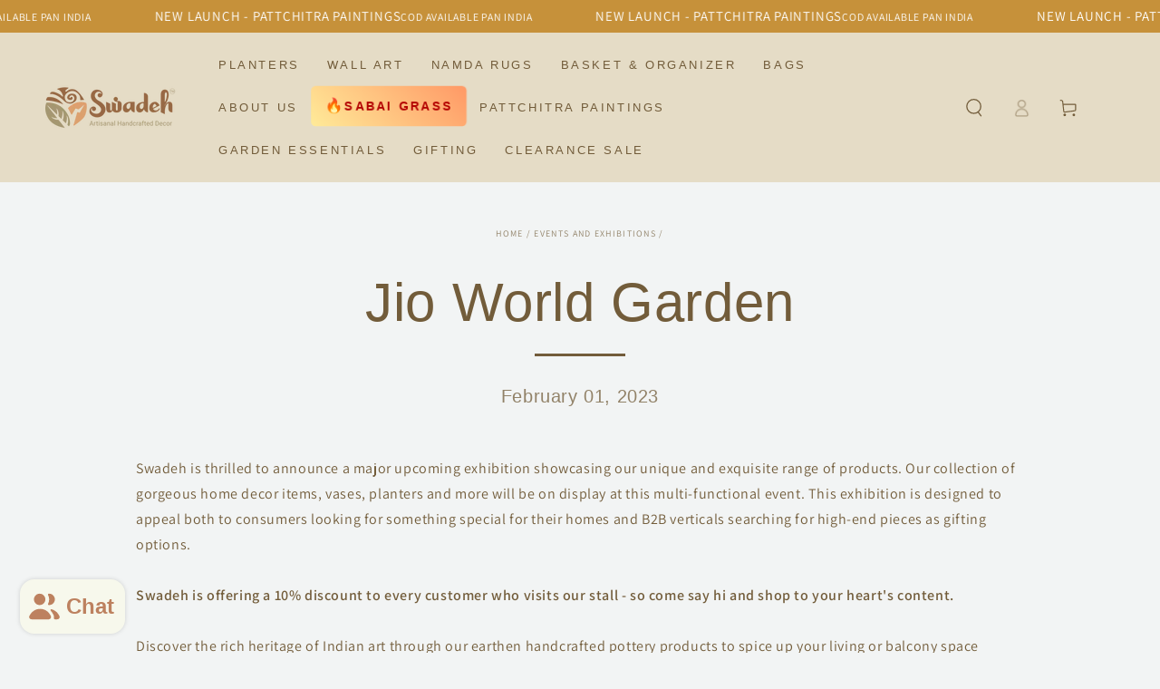

--- FILE ---
content_type: text/css
request_url: https://www.swadeh.com/cdn/shop/t/21/assets/custom.css?v=183124244158024597791745952652
body_size: -463
content:
.header__inline-menu[href="/collections/sabai-grass"]{font-weight:700;color:#b30000!important;background:linear-gradient(45deg,#ffeb99,#f96);padding:8px 15px;border-radius:5px;text-transform:uppercase;animation:pulse 1.5s infinite;display:inline-flex;align-items:center;gap:5px}.header__inline-menu[href="/collections/sabai-grass"]:before{content:"\1f525";font-size:1.2em}.header__inline-menu[href="/collections/sabai-grass"]:hover{background:linear-gradient(45deg,#fc9,#f96);color:#900!important;transform:scale(1.1);transition:all .3s ease-in-out}@keyframes pulse{0%{transform:scale(1)}50%{transform:scale(1.05)}to{transform:scale(1)}}
/*# sourceMappingURL=/cdn/shop/t/21/assets/custom.css.map?v=183124244158024597791745952652 */


--- FILE ---
content_type: text/css
request_url: https://www.swadeh.com/cdn/shop/t/21/assets/component-sticky-header.css?v=66862713203645520111745945768
body_size: -56
content:
.shopify-section-header-sticky{z-index:100;position:sticky;top:0}.shopify-section-header-sticky .header{padding-top:1rem;padding-bottom:1rem}.shopify-section-header-sticky .header-wrapper--border-bottom{box-shadow:none}.shopify-section-header-hidden{transform:translateY(calc(-100% - .1rem))}.shopify-section-header-sticky:not(.shopify-section-header-hidden) .header:after{content:"";position:absolute;right:1.5rem;bottom:0;left:1.5rem;z-index:-2;height:2rem;border-radius:100%;box-shadow:0 0 4rem rgba(var(--color-foreground),.2)}@media screen and (min-width: 990px){.shopify-section-header-sticky .header__left header-menu-toggle{display:block;cursor:pointer}.shopify-section-header-sticky .header:is(.header--top-center,.header--top-left) .header__inline-menu{display:none}.shopify-section-header-menu-open .header:is(.header--top-center,.header--top-left) .header__inline-menu{display:unset}.shopify-section-header-sticky:not(.shopify-section-header-menu-open) .header__left header-menu-toggle .icon-close,.shopify-section-header-menu-open .header__left header-menu-toggle .icon-hamburger{visibility:hidden;opacity:0;transform:scale(.8)}.header__left header-menu-toggle .header__icon--summary:after{content:"";position:absolute;width:3.4rem;height:3.4rem;border-radius:50%;transform:scale(0);background-color:rgba(var(--color-header-foreground),.08);transition:transform var(--duration-default) ease}.shopify-section-header-menu-open .header__left header-menu-toggle .header__icon--summary:after{transform:scale(1)}.shopify-section-header-sticky .header--top-left{grid-template-columns:1fr 2fr 1fr;grid-template-areas:"left-icon heading icons" "navigation navigation navigation"}.shopify-section-header-sticky .header--top-left .header__heading-link,.shopify-section-header-sticky .header--top-left .header__heading,.shopify-section-header-sticky .header--top-left .header__inline-menu{justify-self:center}.shopify-section-header-sticky .header--top-left .header__inline-menu{margin-inline-start:0}}.header__inline-menu a[href="/collections/sabai-grass"]{font-weight:700;color:#b30000!important;background:linear-gradient(45deg,#ffeb99,#f96);padding:8px 15px;border-radius:5px;text-transform:uppercase;animation:pulse 1.5s infinite;display:inline-flex;align-items:center;gap:5px}.header__inline-menu a[href="/collections/sabai-grass"]:before{content:"\1f525";font-size:1.2em}.header__inline-menu a[href="/collections/sabai-grass"]:hover{background:linear-gradient(45deg,#fc9,#f96);color:#900!important;transform:scale(1.1);transition:all .3s ease-in-out}@keyframes pulse{0%{transform:scale(1)}50%{transform:scale(1.05)}to{transform:scale(1)}}
/*# sourceMappingURL=/cdn/shop/t/21/assets/component-sticky-header.css.map?v=66862713203645520111745945768 */


--- FILE ---
content_type: text/plain; charset=utf-8
request_url: https://sp-micro-proxy.b-cdn.net/micro?unique_id=swadeh.myshopify.com
body_size: 4027
content:
{"site":{"free_plan_limit_reached":true,"billing_status":null,"billing_active":false,"pricing_plan_required":true,"settings":{"proof_mobile_position":"Top","proof_desktop_position":"Bottom Right","proof_pop_size":"small","proof_start_delay_time":3,"proof_time_between":3,"proof_display_time":5,"proof_visible":true,"proof_cycle":true,"proof_mobile_enabled":true,"proof_desktop_enabled":true,"proof_tablet_enabled":true,"proof_locale":"en","proof_show_powered_by":false},"site_integrations":[{"id":"4107157","enabled":true,"integration":{"name":"Live Visitors","handle":"live_visitors","pro":true},"settings":{"proof_onclick_new_tab":null,"proof_exclude_pages":null,"proof_include_pages":[],"proof_display_pages_mode":"excluded","proof_minimum_activity_sessions":2,"proof_height":110,"proof_bottom":15,"proof_top":10,"proof_right":15,"proof_left":10,"proof_background_color":"#fff","proof_background_image_url":"","proof_font_color":"#333","proof_border_radius":8,"proof_padding_top":0,"proof_padding_bottom":0,"proof_padding_left":8,"proof_padding_right":16,"proof_icon_color":null,"proof_icon_background_color":null,"proof_hours_before_obscure":20,"proof_minimum_review_rating":5,"proof_highlights_color":"#F89815","proof_display_review":true,"proof_show_review_on_hover":false,"proof_summary_time_range":1440,"proof_summary_minimum_count":10,"proof_show_media":true,"proof_show_message":true,"proof_media_url":null,"proof_media_position":"top","proof_nudge_click_url":null,"proof_icon_url":null,"proof_icon_mode":null,"proof_icon_enabled":false},"template":{"id":"69","body":{"top":"{{live_visitors}} People","middle":"Are viewing this page right now"},"raw_body":"<top>{{live_visitors}} People</top><middle>Are viewing this page right now</middle>","locale":"en"}},{"id":"4107156","enabled":true,"integration":{"name":"Recent Visitors","handle":"recent_visitors","pro":true},"settings":{"proof_onclick_new_tab":null,"proof_exclude_pages":null,"proof_include_pages":[],"proof_display_pages_mode":"excluded","proof_minimum_activity_sessions":2,"proof_height":110,"proof_bottom":15,"proof_top":10,"proof_right":15,"proof_left":10,"proof_background_color":"#fff","proof_background_image_url":"","proof_font_color":"#333","proof_border_radius":8,"proof_padding_top":0,"proof_padding_bottom":0,"proof_padding_left":8,"proof_padding_right":16,"proof_icon_color":null,"proof_icon_background_color":null,"proof_hours_before_obscure":20,"proof_minimum_review_rating":5,"proof_highlights_color":"#F89815","proof_display_review":true,"proof_show_review_on_hover":false,"proof_summary_time_range":1440,"proof_summary_minimum_count":10,"proof_show_media":true,"proof_show_message":true,"proof_media_url":null,"proof_media_position":"top","proof_nudge_click_url":null,"proof_icon_url":null,"proof_icon_mode":null,"proof_icon_enabled":false},"template":{"id":"68","body":{"top":"{{recent_visitors}} People","middle":"Have visited this website today"},"raw_body":"<top>{{recent_visitors}} People</top><middle>Have visited this website today</middle>","locale":"en"}},{"id":"4107155","enabled":true,"integration":{"name":"Nudge Pop","handle":"nudge","pro":true},"settings":{"proof_onclick_new_tab":null,"proof_exclude_pages":null,"proof_include_pages":[],"proof_display_pages_mode":"excluded","proof_minimum_activity_sessions":2,"proof_height":110,"proof_bottom":15,"proof_top":10,"proof_right":15,"proof_left":10,"proof_background_color":"#fff","proof_background_image_url":"","proof_font_color":"#333","proof_border_radius":8,"proof_padding_top":0,"proof_padding_bottom":0,"proof_padding_left":8,"proof_padding_right":16,"proof_icon_color":null,"proof_icon_background_color":null,"proof_hours_before_obscure":20,"proof_minimum_review_rating":5,"proof_highlights_color":"#F89815","proof_display_review":true,"proof_show_review_on_hover":false,"proof_summary_time_range":1440,"proof_summary_minimum_count":10,"proof_show_media":true,"proof_show_message":true,"proof_media_url":"https://api.salespop.com/welcome_nudge_default.png","proof_media_position":"top","proof_nudge_click_url":null,"proof_icon_url":null,"proof_icon_mode":null,"proof_icon_enabled":false},"template":{"id":"181","body":{"top":{"h1":["Thanks for stopping by"],"p":["Welcome to our store! We hope you find what you are looking for and become inspired by our products."]},"middle":""},"raw_body":"<top><h1>Thanks for stopping by</h1><p>Welcome to our store! We hope you find what you are looking for and become inspired by our products.</p></top><middle></middle>","locale":"en"}},{"id":"4107153","enabled":true,"integration":{"name":"Shopify Low Inventory","handle":"shopify_low_inventory","pro":true},"settings":{"proof_onclick_new_tab":null,"proof_exclude_pages":null,"proof_include_pages":[],"proof_display_pages_mode":"excluded","proof_minimum_activity_sessions":2,"proof_height":110,"proof_bottom":15,"proof_top":10,"proof_right":15,"proof_left":10,"proof_background_color":"#fff","proof_background_image_url":"","proof_font_color":"#333","proof_border_radius":8,"proof_padding_top":0,"proof_padding_bottom":0,"proof_padding_left":8,"proof_padding_right":16,"proof_icon_color":null,"proof_icon_background_color":null,"proof_hours_before_obscure":20,"proof_minimum_review_rating":5,"proof_highlights_color":"#F89815","proof_display_review":true,"proof_show_review_on_hover":false,"proof_summary_time_range":1440,"proof_summary_minimum_count":10,"proof_show_media":true,"proof_show_message":true,"proof_media_url":null,"proof_media_position":"top","proof_nudge_click_url":null,"proof_icon_url":null,"proof_icon_mode":null,"proof_icon_enabled":false},"template":{"id":"210","body":{"top":"Running Out - Buy Now!The {{product_title}} is selling quickly.","middle":"Only {{current_inventory_value}} left in stock - don't miss out!"},"raw_body":"<top>Running Out - Buy Now!The {{product_title}} is selling quickly.</top><middle>Only {{current_inventory_value}} left in stock - don't miss out!</middle>","locale":"en"}},{"id":"4107152","enabled":true,"integration":{"name":"Shopify Abandoned Cart","handle":"shopify_abandoned_cart","pro":true},"settings":{"proof_onclick_new_tab":null,"proof_exclude_pages":["cart"],"proof_include_pages":[],"proof_display_pages_mode":"excluded","proof_minimum_activity_sessions":2,"proof_height":110,"proof_bottom":15,"proof_top":10,"proof_right":15,"proof_left":10,"proof_background_color":"#fff","proof_background_image_url":"","proof_font_color":"#333","proof_border_radius":8,"proof_padding_top":0,"proof_padding_bottom":0,"proof_padding_left":8,"proof_padding_right":16,"proof_icon_color":null,"proof_icon_background_color":null,"proof_hours_before_obscure":20,"proof_minimum_review_rating":5,"proof_highlights_color":"#F89815","proof_display_review":true,"proof_show_review_on_hover":false,"proof_summary_time_range":1440,"proof_summary_minimum_count":10,"proof_show_media":true,"proof_show_message":true,"proof_media_url":null,"proof_media_position":"top","proof_nudge_click_url":null,"proof_icon_url":null,"proof_icon_mode":null,"proof_icon_enabled":false},"template":{"id":"184","body":{"top":"You left something in your cart!","middle":"Visit cart to complete your purchase."},"raw_body":"<top>You left something in your cart!</top><middle>Visit cart to complete your purchase.</middle>","locale":"en"}},{"id":"4107151","enabled":true,"integration":{"name":"Shopify Order Summary","handle":"shopify_order_summary","pro":true},"settings":{"proof_onclick_new_tab":null,"proof_exclude_pages":null,"proof_include_pages":[],"proof_display_pages_mode":"excluded","proof_minimum_activity_sessions":2,"proof_height":110,"proof_bottom":15,"proof_top":10,"proof_right":15,"proof_left":10,"proof_background_color":"#fff","proof_background_image_url":"","proof_font_color":"#333","proof_border_radius":8,"proof_padding_top":0,"proof_padding_bottom":0,"proof_padding_left":8,"proof_padding_right":16,"proof_icon_color":null,"proof_icon_background_color":null,"proof_hours_before_obscure":20,"proof_minimum_review_rating":5,"proof_highlights_color":"#F89815","proof_display_review":true,"proof_show_review_on_hover":false,"proof_summary_time_range":1440,"proof_summary_minimum_count":10,"proof_show_media":true,"proof_show_message":true,"proof_media_url":null,"proof_media_position":"top","proof_nudge_click_url":null,"proof_icon_url":null,"proof_icon_mode":null,"proof_icon_enabled":false},"template":{"id":"120","body":{"top":"{{visitor_count}} visitors placed {{order_count}} orders in the last {{time_range}}","middle":""},"raw_body":"<top>{{visitor_count}} visitors placed {{order_count}} orders in the last {{time_range}}</top><middle></middle>","locale":"en"}},{"id":"4107150","enabled":true,"integration":{"name":"Shopify Cart Summary","handle":"shopify_cart_summary","pro":true},"settings":{"proof_onclick_new_tab":null,"proof_exclude_pages":null,"proof_include_pages":[],"proof_display_pages_mode":"excluded","proof_minimum_activity_sessions":2,"proof_height":110,"proof_bottom":15,"proof_top":10,"proof_right":15,"proof_left":10,"proof_background_color":"#fff","proof_background_image_url":"","proof_font_color":"#333","proof_border_radius":8,"proof_padding_top":0,"proof_padding_bottom":0,"proof_padding_left":8,"proof_padding_right":16,"proof_icon_color":null,"proof_icon_background_color":null,"proof_hours_before_obscure":20,"proof_minimum_review_rating":5,"proof_highlights_color":"#F89815","proof_display_review":true,"proof_show_review_on_hover":false,"proof_summary_time_range":1440,"proof_summary_minimum_count":10,"proof_show_media":true,"proof_show_message":true,"proof_media_url":null,"proof_media_position":"top","proof_nudge_click_url":null,"proof_icon_url":null,"proof_icon_mode":null,"proof_icon_enabled":false},"template":{"id":"119","body":{"top":"{{visitor_count}} visitors added {{add_to_cart_count}} items to their cart in the last {{time_range}}","middle":""},"raw_body":"<top>{{visitor_count}} visitors added {{add_to_cart_count}} items to their cart in the last {{time_range}}</top><middle></middle>","locale":"en"}},{"id":"4107149","enabled":true,"integration":{"name":"Shopify Reviews","handle":"shopify_review","pro":true},"settings":{"proof_onclick_new_tab":null,"proof_exclude_pages":null,"proof_include_pages":[],"proof_display_pages_mode":"excluded","proof_minimum_activity_sessions":2,"proof_height":110,"proof_bottom":15,"proof_top":10,"proof_right":15,"proof_left":10,"proof_background_color":"#fff","proof_background_image_url":"","proof_font_color":"#333","proof_border_radius":8,"proof_padding_top":0,"proof_padding_bottom":0,"proof_padding_left":8,"proof_padding_right":16,"proof_icon_color":null,"proof_icon_background_color":null,"proof_hours_before_obscure":20,"proof_minimum_review_rating":5,"proof_highlights_color":"#F89815","proof_display_review":true,"proof_show_review_on_hover":false,"proof_summary_time_range":1440,"proof_summary_minimum_count":10,"proof_show_media":true,"proof_show_message":true,"proof_media_url":null,"proof_media_position":"top","proof_nudge_click_url":null,"proof_icon_url":null,"proof_icon_mode":null,"proof_icon_enabled":false},"template":{"id":"102","body":{"top":"{{first_name}} in {{city}}, {{province}} {{country}}","middle":"Reviewed {{product_title}} with {{rating}}"},"raw_body":"<top>{{first_name}} in {{city}}, {{province}} {{country}}</top><middle>Reviewed {{product_title}} with {{rating}}</middle>","locale":"en"}},{"id":"4107148","enabled":true,"integration":{"name":"Shopify Purchase","handle":"shopify_api_purchase","pro":false},"settings":{"proof_onclick_new_tab":null,"proof_exclude_pages":null,"proof_include_pages":[],"proof_display_pages_mode":"excluded","proof_minimum_activity_sessions":2,"proof_height":110,"proof_bottom":15,"proof_top":10,"proof_right":15,"proof_left":10,"proof_background_color":"#fff","proof_background_image_url":"","proof_font_color":"#333","proof_border_radius":8,"proof_padding_top":0,"proof_padding_bottom":0,"proof_padding_left":8,"proof_padding_right":16,"proof_icon_color":null,"proof_icon_background_color":null,"proof_hours_before_obscure":20,"proof_minimum_review_rating":5,"proof_highlights_color":"#F89815","proof_display_review":true,"proof_show_review_on_hover":false,"proof_summary_time_range":1440,"proof_summary_minimum_count":10,"proof_show_media":true,"proof_show_message":true,"proof_media_url":null,"proof_media_position":"top","proof_nudge_click_url":null,"proof_icon_url":null,"proof_icon_mode":null,"proof_icon_enabled":false},"template":{"id":"4","body":{"top":"{{first_name}} in {{city}}, {{province}} {{country}}","middle":"Purchased {{product_title}}"},"raw_body":"<top>{{first_name}} in {{city}}, {{province}} {{country}}</top><middle>Purchased {{product_title}}</middle>","locale":"en"}},{"id":"4107147","enabled":true,"integration":{"name":"Shopify Add To Cart","handle":"shopify_storefront_add_to_cart","pro":false},"settings":{"proof_onclick_new_tab":null,"proof_exclude_pages":null,"proof_include_pages":[],"proof_display_pages_mode":"excluded","proof_minimum_activity_sessions":2,"proof_height":110,"proof_bottom":15,"proof_top":10,"proof_right":15,"proof_left":10,"proof_background_color":"#fff","proof_background_image_url":"","proof_font_color":"#333","proof_border_radius":8,"proof_padding_top":0,"proof_padding_bottom":0,"proof_padding_left":8,"proof_padding_right":16,"proof_icon_color":null,"proof_icon_background_color":null,"proof_hours_before_obscure":20,"proof_minimum_review_rating":5,"proof_highlights_color":"#F89815","proof_display_review":true,"proof_show_review_on_hover":false,"proof_summary_time_range":1440,"proof_summary_minimum_count":10,"proof_show_media":true,"proof_show_message":true,"proof_media_url":null,"proof_media_position":"top","proof_nudge_click_url":null,"proof_icon_url":null,"proof_icon_mode":null,"proof_icon_enabled":false},"template":{"id":"36","body":{"top":"{{first_name}} in {{city}}, {{province}} {{country}}","middle":"Added to Cart {{product_title}}"},"raw_body":"<top>{{first_name}} in {{city}}, {{province}} {{country}}</top><middle>Added to Cart {{product_title}}</middle>","locale":"en"}}],"events":[{"id":"244549549","created_at":"2026-01-26T06:29:45.379Z","variables":{"first_name":"Someone","city":"Kharghar","province":"Maharashtra","province_code":"MH","country":"India","country_code":"IN","product_title":"WOVEN ROOTS (SET OF 2)"},"click_url":"https://www.swadeh.com/products/roti-basket-elegante-copy","image_url":"https://cdn.shopify.com/s/files/1/0578/4793/9228/files/6_9_65287c74-73fd-43c4-b30c-b443312a9cf5.png?v=1751974093","product":{"id":"63358517","product_id":"8415778242716","title":"WOVEN ROOTS (SET OF 2)","created_at":"2025-04-28T03:20:31.425Z","updated_at":"2025-11-24T04:33:03.103Z","published_at":"2025-04-30T01:34:25.000Z"},"site_integration":{"id":"4107147","enabled":true,"integration":{"name":"Shopify Add To Cart","handle":"shopify_storefront_add_to_cart","pro":false},"template":{"id":"36","body":{"top":"{{first_name}} in {{city}}, {{province}} {{country}}","middle":"Added to Cart {{product_title}}"},"raw_body":"<top>{{first_name}} in {{city}}, {{province}} {{country}}</top><middle>Added to Cart {{product_title}}</middle>","locale":"en"}}},{"id":"244523916","created_at":"2026-01-25T17:58:42.600Z","variables":{"first_name":"Someone","city":"Coimbatore","province":"Tamil Nadu","province_code":"TN","country":"India","country_code":"IN","product_title":"WOVEN ROOTS (SET OF 2)"},"click_url":"https://www.swadeh.com/products/roti-basket-elegante-copy","image_url":"https://cdn.shopify.com/s/files/1/0578/4793/9228/files/6_9_65287c74-73fd-43c4-b30c-b443312a9cf5.png?v=1751974093","product":{"id":"63358517","product_id":"8415778242716","title":"WOVEN ROOTS (SET OF 2)","created_at":"2025-04-28T03:20:31.425Z","updated_at":"2025-11-24T04:33:03.103Z","published_at":"2025-04-30T01:34:25.000Z"},"site_integration":{"id":"4107147","enabled":true,"integration":{"name":"Shopify Add To Cart","handle":"shopify_storefront_add_to_cart","pro":false},"template":{"id":"36","body":{"top":"{{first_name}} in {{city}}, {{province}} {{country}}","middle":"Added to Cart {{product_title}}"},"raw_body":"<top>{{first_name}} in {{city}}, {{province}} {{country}}</top><middle>Added to Cart {{product_title}}</middle>","locale":"en"}}},{"id":"244509979","created_at":"2026-01-25T10:51:22.815Z","variables":{"first_name":"Someone","city":"Ahmedabad","province":"Gujarat","province_code":"GJ","country":"India","country_code":"IN","product_title":"Leaf Foilage"},"click_url":"https://www.swadeh.com/products/leaf-foilage","image_url":"https://cdn.shopify.com/s/files/1/0578/4793/9228/files/38_e00d1233-d9ee-4ab0-a9a2-6643e8970115.png?v=1751816286","product":{"id":"62659691","product_id":"8111357001884","title":"Leaf Foilage","created_at":"2025-02-20T00:32:13.194Z","updated_at":"2025-11-19T14:55:43.211Z","published_at":"2024-05-29T15:03:10.000Z"},"site_integration":{"id":"4107147","enabled":true,"integration":{"name":"Shopify Add To Cart","handle":"shopify_storefront_add_to_cart","pro":false},"template":{"id":"36","body":{"top":"{{first_name}} in {{city}}, {{province}} {{country}}","middle":"Added to Cart {{product_title}}"},"raw_body":"<top>{{first_name}} in {{city}}, {{province}} {{country}}</top><middle>Added to Cart {{product_title}}</middle>","locale":"en"}}},{"id":"244507055","created_at":null,"variables":{"first_name":"Someone","city":"Hyderabad","province":"Telangana","province_code":"TG","country":"India","country_code":"IN","product_title":"Vibrant Winged Parrot"},"click_url":"https://www.swadeh.com/products/parrot","image_url":"https://cdn.shopify.com/s/files/1/0578/4793/9228/files/95.png?v=1766562609","product":{"id":"62659565","product_id":"7651567173788","title":"Vibrant Winged Parrot","created_at":"2025-02-20T00:32:10.617Z","updated_at":"2026-01-24T18:59:53.377Z","published_at":"2023-06-27T13:49:10.000Z"},"site_integration":{"id":"4107147","enabled":true,"integration":{"name":"Shopify Add To Cart","handle":"shopify_storefront_add_to_cart","pro":false},"template":{"id":"36","body":{"top":"{{first_name}} in {{city}}, {{province}} {{country}}","middle":"Added to Cart {{product_title}}"},"raw_body":"<top>{{first_name}} in {{city}}, {{province}} {{country}}</top><middle>Added to Cart {{product_title}}</middle>","locale":"en"}}},{"id":"244506225","created_at":null,"variables":{"first_name":"Someone","city":"Hyderabad","province":"Telangana","province_code":"TS","country":"India","country_code":"IN","product_title":"Seashell Seahorse"},"click_url":"https://www.swadeh.com/products/seahorse","image_url":"https://cdn.shopify.com/s/files/1/0578/4793/9228/files/76.png?v=1751804474","product":{"id":"62659554","product_id":"7651529097372","title":"Seashell Seahorse","created_at":"2025-02-20T00:32:10.464Z","updated_at":"2026-01-25T07:41:37.868Z","published_at":"2023-06-27T11:19:48.000Z"},"site_integration":{"id":"4107148","enabled":true,"integration":{"name":"Shopify Purchase","handle":"shopify_api_purchase","pro":false},"template":{"id":"4","body":{"top":"{{first_name}} in {{city}}, {{province}} {{country}}","middle":"Purchased {{product_title}}"},"raw_body":"<top>{{first_name}} in {{city}}, {{province}} {{country}}</top><middle>Purchased {{product_title}}</middle>","locale":"en"}}},{"id":"244506168","created_at":null,"variables":{"first_name":"Someone","city":"Hyderabad","province":"Telangana","province_code":"TG","country":"India","country_code":"IN","product_title":"Seashell Seahorse"},"click_url":"https://www.swadeh.com/products/seahorse","image_url":"https://cdn.shopify.com/s/files/1/0578/4793/9228/files/76.png?v=1751804474","product":{"id":"62659554","product_id":"7651529097372","title":"Seashell Seahorse","created_at":"2025-02-20T00:32:10.464Z","updated_at":"2026-01-25T07:41:37.868Z","published_at":"2023-06-27T11:19:48.000Z"},"site_integration":{"id":"4107147","enabled":true,"integration":{"name":"Shopify Add To Cart","handle":"shopify_storefront_add_to_cart","pro":false},"template":{"id":"36","body":{"top":"{{first_name}} in {{city}}, {{province}} {{country}}","middle":"Added to Cart {{product_title}}"},"raw_body":"<top>{{first_name}} in {{city}}, {{province}} {{country}}</top><middle>Added to Cart {{product_title}}</middle>","locale":"en"}}},{"id":"244505869","created_at":null,"variables":{"first_name":"Someone","city":"Amritsar","province":"Punjab","province_code":"PB","country":"India","country_code":"IN","product_title":"Peacock"},"click_url":"https://www.swadeh.com/products/peacock_planter","image_url":"https://cdn.shopify.com/s/files/1/0578/4793/9228/files/64.png?v=1751816146","product":{"id":"62659388","product_id":"6906001096860","title":"Peacock","created_at":"2025-02-20T00:32:07.076Z","updated_at":"2026-01-25T07:24:03.474Z","published_at":"2021-07-24T14:27:32.000Z"},"site_integration":{"id":"4107148","enabled":true,"integration":{"name":"Shopify Purchase","handle":"shopify_api_purchase","pro":false},"template":{"id":"4","body":{"top":"{{first_name}} in {{city}}, {{province}} {{country}}","middle":"Purchased {{product_title}}"},"raw_body":"<top>{{first_name}} in {{city}}, {{province}} {{country}}</top><middle>Purchased {{product_title}}</middle>","locale":"en"}}},{"id":"244505773","created_at":null,"variables":{"first_name":"Someone","city":"Dharuhera","province":"Haryana","province_code":"HR","country":"India","country_code":"IN","product_title":"Peacock"},"click_url":"https://www.swadeh.com/products/peacock_planter","image_url":"https://cdn.shopify.com/s/files/1/0578/4793/9228/files/64.png?v=1751816146","product":{"id":"62659388","product_id":"6906001096860","title":"Peacock","created_at":"2025-02-20T00:32:07.076Z","updated_at":"2026-01-25T07:24:03.474Z","published_at":"2021-07-24T14:27:32.000Z"},"site_integration":{"id":"4107147","enabled":true,"integration":{"name":"Shopify Add To Cart","handle":"shopify_storefront_add_to_cart","pro":false},"template":{"id":"36","body":{"top":"{{first_name}} in {{city}}, {{province}} {{country}}","middle":"Added to Cart {{product_title}}"},"raw_body":"<top>{{first_name}} in {{city}}, {{province}} {{country}}</top><middle>Added to Cart {{product_title}}</middle>","locale":"en"}}},{"id":"244500862","created_at":null,"variables":{"first_name":"Someone","city":"Hyderabad","province":"Telangana","province_code":"TS","country":"India","country_code":"IN","product_title":"Hanging Lantern"},"click_url":"https://www.swadeh.com/products/lantern-hanging-small","image_url":"https://cdn.shopify.com/s/files/1/0578/4793/9228/products/Hanginglantern.jpg?v=1683001027","product":{"id":"62659416","product_id":"6907701035164","title":"Hanging Lantern","created_at":"2025-02-20T00:32:07.607Z","updated_at":"2026-01-08T08:55:39.965Z","published_at":"2021-07-25T16:43:56.000Z"},"site_integration":{"id":"4107147","enabled":true,"integration":{"name":"Shopify Add To Cart","handle":"shopify_storefront_add_to_cart","pro":false},"template":{"id":"36","body":{"top":"{{first_name}} in {{city}}, {{province}} {{country}}","middle":"Added to Cart {{product_title}}"},"raw_body":"<top>{{first_name}} in {{city}}, {{province}} {{country}}</top><middle>Added to Cart {{product_title}}</middle>","locale":"en"}}},{"id":"244499303","created_at":null,"variables":{"first_name":"Someone","city":"Nashik","province":"Maharashtra","province_code":"MH","country":"India","country_code":"IN","product_title":"Hump Camel"},"click_url":"https://www.swadeh.com/products/camel-planter","image_url":"https://cdn.shopify.com/s/files/1/0578/4793/9228/files/5_1_ffd6eb9f-7335-46f6-973b-1c83de8a9aa5.png?v=1751804841","product":{"id":"62659557","product_id":"7651550822556","title":"Hump Camel","created_at":"2025-02-20T00:32:10.507Z","updated_at":"2026-01-21T06:03:49.582Z","published_at":"2023-06-27T12:11:41.000Z"},"site_integration":{"id":"4107147","enabled":true,"integration":{"name":"Shopify Add To Cart","handle":"shopify_storefront_add_to_cart","pro":false},"template":{"id":"36","body":{"top":"{{first_name}} in {{city}}, {{province}} {{country}}","middle":"Added to Cart {{product_title}}"},"raw_body":"<top>{{first_name}} in {{city}}, {{province}} {{country}}</top><middle>Added to Cart {{product_title}}</middle>","locale":"en"}}},{"id":"244497933","created_at":null,"variables":{"first_name":"Someone","city":"Delhi","province":"National Capital Territory of Delhi","province_code":"DL","country":"India","country_code":"IN","product_title":"Bedside Runner - Crafted Cloud"},"click_url":"https://www.swadeh.com/products/bedside-runner-chaakh","image_url":"https://cdn.shopify.com/s/files/1/0578/4793/9228/files/DSC00074.jpg?v=1763057714","product":{"id":"62659529","product_id":"7590735675548","title":"Bedside Runner - Crafted Cloud","created_at":"2025-02-20T00:32:10.015Z","updated_at":"2026-01-01T12:40:19.483Z","published_at":"2025-09-01T11:53:46.000Z"},"site_integration":{"id":"4107147","enabled":true,"integration":{"name":"Shopify Add To Cart","handle":"shopify_storefront_add_to_cart","pro":false},"template":{"id":"36","body":{"top":"{{first_name}} in {{city}}, {{province}} {{country}}","middle":"Added to Cart {{product_title}}"},"raw_body":"<top>{{first_name}} in {{city}}, {{province}} {{country}}</top><middle>Added to Cart {{product_title}}</middle>","locale":"en"}}},{"id":"244495090","created_at":null,"variables":{"first_name":"Someone","city":"Kozhikode","province":"Kerala","province_code":"KL","country":"India","country_code":"IN","product_title":"Cup-Saucer  (Big)"},"click_url":"https://www.swadeh.com/products/cup-saucer-planter-big","image_url":"https://cdn.shopify.com/s/files/1/0578/4793/9228/products/CupsaucerBig.jpg?v=1683000861","product":{"id":"62659439","product_id":"7164001419420","title":"Cup-Saucer  (Big)","created_at":"2025-02-20T00:32:08.511Z","updated_at":"2026-01-18T10:45:18.866Z","published_at":"2021-11-30T12:09:54.000Z"},"site_integration":{"id":"4107147","enabled":true,"integration":{"name":"Shopify Add To Cart","handle":"shopify_storefront_add_to_cart","pro":false},"template":{"id":"36","body":{"top":"{{first_name}} in {{city}}, {{province}} {{country}}","middle":"Added to Cart {{product_title}}"},"raw_body":"<top>{{first_name}} in {{city}}, {{province}} {{country}}</top><middle>Added to Cart {{product_title}}</middle>","locale":"en"}}},{"id":"244483011","created_at":null,"variables":{"first_name":"Someone","city":"Hyderabad","province":"Telangana","province_code":"TS","country":"India","country_code":"IN","product_title":"Vibrant Winged Parrot"},"click_url":"https://www.swadeh.com/products/parrot","image_url":"https://cdn.shopify.com/s/files/1/0578/4793/9228/files/95.png?v=1766562609","product":{"id":"62659565","product_id":"7651567173788","title":"Vibrant Winged Parrot","created_at":"2025-02-20T00:32:10.617Z","updated_at":"2026-01-24T18:59:53.377Z","published_at":"2023-06-27T13:49:10.000Z"},"site_integration":{"id":"4107148","enabled":true,"integration":{"name":"Shopify Purchase","handle":"shopify_api_purchase","pro":false},"template":{"id":"4","body":{"top":"{{first_name}} in {{city}}, {{province}} {{country}}","middle":"Purchased {{product_title}}"},"raw_body":"<top>{{first_name}} in {{city}}, {{province}} {{country}}</top><middle>Purchased {{product_title}}</middle>","locale":"en"}}},{"id":"244480311","created_at":null,"variables":{"first_name":"Someone","city":"Mumbai","province":"Maharashtra","province_code":"MH","country":"India","country_code":"IN","product_title":"Vibrant Winged Parrot"},"click_url":"https://www.swadeh.com/products/parrot","image_url":"https://cdn.shopify.com/s/files/1/0578/4793/9228/files/95.png?v=1766562609","product":{"id":"62659565","product_id":"7651567173788","title":"Vibrant Winged Parrot","created_at":"2025-02-20T00:32:10.617Z","updated_at":"2026-01-24T18:59:53.377Z","published_at":"2023-06-27T13:49:10.000Z"},"site_integration":{"id":"4107147","enabled":true,"integration":{"name":"Shopify Add To Cart","handle":"shopify_storefront_add_to_cart","pro":false},"template":{"id":"36","body":{"top":"{{first_name}} in {{city}}, {{province}} {{country}}","middle":"Added to Cart {{product_title}}"},"raw_body":"<top>{{first_name}} in {{city}}, {{province}} {{country}}</top><middle>Added to Cart {{product_title}}</middle>","locale":"en"}}},{"id":"244477206","created_at":null,"variables":{"first_name":"Someone","city":"Delhi","province":"National Capital Territory of Delhi","province_code":"DL","country":"India","country_code":"IN","product_title":"Vibrant Winged Parrot"},"click_url":"https://www.swadeh.com/products/parrot","image_url":"https://cdn.shopify.com/s/files/1/0578/4793/9228/files/95.png?v=1766562609","product":{"id":"62659565","product_id":"7651567173788","title":"Vibrant Winged Parrot","created_at":"2025-02-20T00:32:10.617Z","updated_at":"2026-01-24T18:59:53.377Z","published_at":"2023-06-27T13:49:10.000Z"},"site_integration":{"id":"4107147","enabled":true,"integration":{"name":"Shopify Add To Cart","handle":"shopify_storefront_add_to_cart","pro":false},"template":{"id":"36","body":{"top":"{{first_name}} in {{city}}, {{province}} {{country}}","middle":"Added to Cart {{product_title}}"},"raw_body":"<top>{{first_name}} in {{city}}, {{province}} {{country}}</top><middle>Added to Cart {{product_title}}</middle>","locale":"en"}}},{"id":"244472675","created_at":null,"variables":{"first_name":"Someone","city":"Hyderabad","province":"Telangana","province_code":"TS","country":"India","country_code":"IN","product_title":"Vibrant Winged Parrot"},"click_url":"https://www.swadeh.com/products/parrot","image_url":"https://cdn.shopify.com/s/files/1/0578/4793/9228/files/95.png?v=1766562609","product":{"id":"62659565","product_id":"7651567173788","title":"Vibrant Winged Parrot","created_at":"2025-02-20T00:32:10.617Z","updated_at":"2026-01-24T18:59:53.377Z","published_at":"2023-06-27T13:49:10.000Z"},"site_integration":{"id":"4107147","enabled":true,"integration":{"name":"Shopify Add To Cart","handle":"shopify_storefront_add_to_cart","pro":false},"template":{"id":"36","body":{"top":"{{first_name}} in {{city}}, {{province}} {{country}}","middle":"Added to Cart {{product_title}}"},"raw_body":"<top>{{first_name}} in {{city}}, {{province}} {{country}}</top><middle>Added to Cart {{product_title}}</middle>","locale":"en"}}},{"id":"244471556","created_at":null,"variables":{"first_name":"Someone","city":"Shāhjahānpur","province":"Rajasthan","province_code":"RJ","country":"India","country_code":"IN","product_title":"Tangled Bloom- Living Room Rug"},"click_url":"https://www.swadeh.com/products/tangled-bloom-living-room-rug","image_url":"https://cdn.shopify.com/s/files/1/0578/4793/9228/files/234.png?v=1754030167","product":{"id":"64122011","product_id":"8479227412636","title":"Tangled Bloom- Living Room Rug","created_at":"2025-08-01T06:35:33.779Z","updated_at":"2025-09-27T05:15:32.836Z","published_at":"2025-08-02T17:25:01.000Z"},"site_integration":{"id":"4107147","enabled":true,"integration":{"name":"Shopify Add To Cart","handle":"shopify_storefront_add_to_cart","pro":false},"template":{"id":"36","body":{"top":"{{first_name}} in {{city}}, {{province}} {{country}}","middle":"Added to Cart {{product_title}}"},"raw_body":"<top>{{first_name}} in {{city}}, {{province}} {{country}}</top><middle>Added to Cart {{product_title}}</middle>","locale":"en"}}},{"id":"244470950","created_at":null,"variables":{"first_name":"Someone","city":"Jammu","province":"Jammu and Kashmir","province_code":"JK","country":"India","country_code":"IN","product_title":"Hoppy Kangaroo"},"click_url":"https://www.swadeh.com/products/kangaroo","image_url":"https://cdn.shopify.com/s/files/1/0578/4793/9228/files/36_dc6b82a4-fe82-45af-92da-4ec8f4816bd1.png?v=1751815702","product":{"id":"62659555","product_id":"7651548954780","title":"Hoppy Kangaroo","created_at":"2025-02-20T00:32:10.481Z","updated_at":"2026-01-24T13:16:13.045Z","published_at":"2023-06-27T12:01:18.000Z"},"site_integration":{"id":"4107148","enabled":true,"integration":{"name":"Shopify Purchase","handle":"shopify_api_purchase","pro":false},"template":{"id":"4","body":{"top":"{{first_name}} in {{city}}, {{province}} {{country}}","middle":"Purchased {{product_title}}"},"raw_body":"<top>{{first_name}} in {{city}}, {{province}} {{country}}</top><middle>Purchased {{product_title}}</middle>","locale":"en"}}},{"id":"244470928","created_at":null,"variables":{"first_name":"Someone","city":"Jaipur","province":"Rajasthan","province_code":"RJ","country":"India","country_code":"IN","product_title":"Hoppy Kangaroo"},"click_url":"https://www.swadeh.com/products/kangaroo","image_url":"https://cdn.shopify.com/s/files/1/0578/4793/9228/files/36_dc6b82a4-fe82-45af-92da-4ec8f4816bd1.png?v=1751815702","product":{"id":"62659555","product_id":"7651548954780","title":"Hoppy Kangaroo","created_at":"2025-02-20T00:32:10.481Z","updated_at":"2026-01-24T13:16:13.045Z","published_at":"2023-06-27T12:01:18.000Z"},"site_integration":{"id":"4107147","enabled":true,"integration":{"name":"Shopify Add To Cart","handle":"shopify_storefront_add_to_cart","pro":false},"template":{"id":"36","body":{"top":"{{first_name}} in {{city}}, {{province}} {{country}}","middle":"Added to Cart {{product_title}}"},"raw_body":"<top>{{first_name}} in {{city}}, {{province}} {{country}}</top><middle>Added to Cart {{product_title}}</middle>","locale":"en"}}},{"id":"244467028","created_at":null,"variables":{"first_name":"Someone","city":"Mumbai","province":"Maharashtra","province_code":"MH","country":"India","country_code":"IN","product_title":"Loomed Horizon- Bedside Runner"},"click_url":"https://www.swadeh.com/products/garden-mirage-bedside-runner-copy","image_url":"https://cdn.shopify.com/s/files/1/0578/4793/9228/files/DSC00068.jpg?v=1763035449","product":{"id":"65269548","product_id":"8628972454044","title":"Loomed Horizon- Bedside Runner","created_at":"2025-11-13T11:58:57.541Z","updated_at":"2025-11-13T14:18:12.519Z","published_at":"2025-11-13T14:18:08.000Z"},"site_integration":{"id":"4107147","enabled":true,"integration":{"name":"Shopify Add To Cart","handle":"shopify_storefront_add_to_cart","pro":false},"template":{"id":"36","body":{"top":"{{first_name}} in {{city}}, {{province}} {{country}}","middle":"Added to Cart {{product_title}}"},"raw_body":"<top>{{first_name}} in {{city}}, {{province}} {{country}}</top><middle>Added to Cart {{product_title}}</middle>","locale":"en"}}},{"id":"244465187","created_at":null,"variables":{"first_name":"Someone","city":"Mumbai","province":"Maharashtra","province_code":"MH","country":"India","country_code":"IN","product_title":"Hump Camel"},"click_url":"https://www.swadeh.com/products/camel-planter","image_url":"https://cdn.shopify.com/s/files/1/0578/4793/9228/files/5_1_ffd6eb9f-7335-46f6-973b-1c83de8a9aa5.png?v=1751804841","product":{"id":"62659557","product_id":"7651550822556","title":"Hump Camel","created_at":"2025-02-20T00:32:10.507Z","updated_at":"2026-01-21T06:03:49.582Z","published_at":"2023-06-27T12:11:41.000Z"},"site_integration":{"id":"4107147","enabled":true,"integration":{"name":"Shopify Add To Cart","handle":"shopify_storefront_add_to_cart","pro":false},"template":{"id":"36","body":{"top":"{{first_name}} in {{city}}, {{province}} {{country}}","middle":"Added to Cart {{product_title}}"},"raw_body":"<top>{{first_name}} in {{city}}, {{province}} {{country}}</top><middle>Added to Cart {{product_title}}</middle>","locale":"en"}}},{"id":"244464054","created_at":null,"variables":{"first_name":"Someone","city":"Noida","province":"Uttar Pradesh","province_code":"UP","country":"India","country_code":"IN","product_title":"Nature's Palette"},"click_url":"https://www.swadeh.com/products/natures-palette-set-of-5","image_url":"https://cdn.shopify.com/s/files/1/0578/4793/9228/files/26_9.png?v=1751629233","product":{"id":"63716345","product_id":"8442410565788","title":"Nature's Palette","created_at":"2025-06-05T12:54:08.454Z","updated_at":"2025-09-27T05:15:53.367Z","published_at":"2025-06-06T06:26:04.000Z"},"site_integration":{"id":"4107147","enabled":true,"integration":{"name":"Shopify Add To Cart","handle":"shopify_storefront_add_to_cart","pro":false},"template":{"id":"36","body":{"top":"{{first_name}} in {{city}}, {{province}} {{country}}","middle":"Added to Cart {{product_title}}"},"raw_body":"<top>{{first_name}} in {{city}}, {{province}} {{country}}</top><middle>Added to Cart {{product_title}}</middle>","locale":"en"}}},{"id":"244463928","created_at":null,"variables":{"first_name":"Someone","city":"Pune","province":"Maharashtra","province_code":"MH","country":"India","country_code":"IN","product_title":"Seashell Seahorse"},"click_url":"https://www.swadeh.com/products/seahorse","image_url":"https://cdn.shopify.com/s/files/1/0578/4793/9228/files/76.png?v=1751804474","product":{"id":"62659554","product_id":"7651529097372","title":"Seashell Seahorse","created_at":"2025-02-20T00:32:10.464Z","updated_at":"2026-01-25T07:41:37.868Z","published_at":"2023-06-27T11:19:48.000Z"},"site_integration":{"id":"4107147","enabled":true,"integration":{"name":"Shopify Add To Cart","handle":"shopify_storefront_add_to_cart","pro":false},"template":{"id":"36","body":{"top":"{{first_name}} in {{city}}, {{province}} {{country}}","middle":"Added to Cart {{product_title}}"},"raw_body":"<top>{{first_name}} in {{city}}, {{province}} {{country}}</top><middle>Added to Cart {{product_title}}</middle>","locale":"en"}}},{"id":"244461677","created_at":null,"variables":{"first_name":"Someone","city":"Mumbai","province":"Maharashtra","province_code":"MH","country":"India","country_code":"IN","product_title":"Seacrest Owl"},"click_url":"https://www.swadeh.com/products/owl-carved","image_url":"https://cdn.shopify.com/s/files/1/0578/4793/9228/files/DSC00279_0e8af331-e144-49f5-bc3d-3f1519481261.jpg?v=1762495387","product":{"id":"62659498","product_id":"7446737256604","title":"Seacrest Owl","created_at":"2025-02-20T00:32:09.502Z","updated_at":"2026-01-16T09:25:48.504Z","published_at":"2022-10-04T06:26:24.000Z"},"site_integration":{"id":"4107147","enabled":true,"integration":{"name":"Shopify Add To Cart","handle":"shopify_storefront_add_to_cart","pro":false},"template":{"id":"36","body":{"top":"{{first_name}} in {{city}}, {{province}} {{country}}","middle":"Added to Cart {{product_title}}"},"raw_body":"<top>{{first_name}} in {{city}}, {{province}} {{country}}</top><middle>Added to Cart {{product_title}}</middle>","locale":"en"}}},{"id":"244460112","created_at":null,"variables":{"first_name":"Someone","city":"Delhi","province":"National Capital Territory of Delhi","province_code":"DL","country":"India","country_code":"IN","product_title":"Lion King"},"click_url":"https://www.swadeh.com/products/lion-king","image_url":"https://cdn.shopify.com/s/files/1/0578/4793/9228/files/41_db21f800-9d38-4748-9cd9-38feb5d915a2.png?v=1751804521","product":{"id":"62659560","product_id":"7651554230428","title":"Lion King","created_at":"2025-02-20T00:32:10.547Z","updated_at":"2026-01-20T11:05:28.225Z","published_at":"2023-06-27T13:14:40.000Z"},"site_integration":{"id":"4107147","enabled":true,"integration":{"name":"Shopify Add To Cart","handle":"shopify_storefront_add_to_cart","pro":false},"template":{"id":"36","body":{"top":"{{first_name}} in {{city}}, {{province}} {{country}}","middle":"Added to Cart {{product_title}}"},"raw_body":"<top>{{first_name}} in {{city}}, {{province}} {{country}}</top><middle>Added to Cart {{product_title}}</middle>","locale":"en"}}}]}}